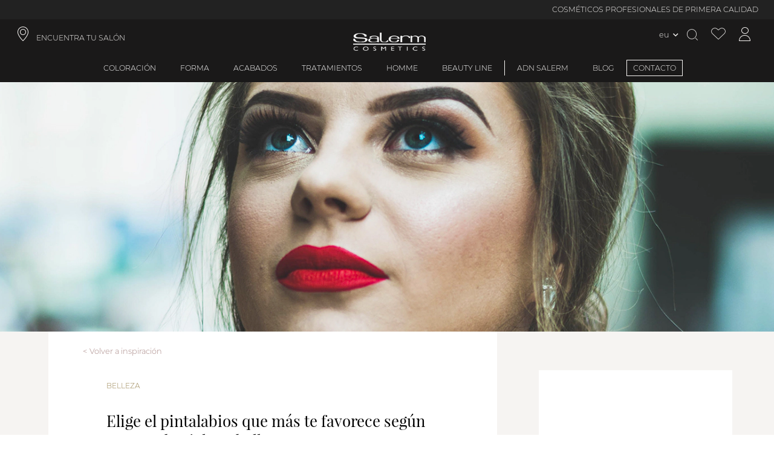

--- FILE ---
content_type: text/css; charset=UTF-8
request_url: https://d4rpq2mzvrubp.cloudfront.net/_next/static/css/f8dac3cab1e636a7.css
body_size: 1730
content:
.cms-page_cms-page__kl6p3.cms-page_blog__AoQGB{background-color:#f6f4f2}.cms-page_cms-page__kl6p3.cms-page_blog__AoQGB .cms-page_base__GdWUy .cms-page_children-categories-menu__3BZ9_{padding-top:50px}.cms-page_cms-page__kl6p3.cms-page_blog__AoQGB .cms-page_base__GdWUy .cms-page_cms-content__pySHZ{margin-bottom:80px}.cms-page_cms-page__kl6p3.cms-page_blog__AoQGB .cms-page_base__GdWUy .cms-page_cms-content__pySHZ .cms-page_banner-text__XsmgE,.cms-page_cms-page__kl6p3.cms-page_blog__AoQGB .cms-page_base__GdWUy .cms-page_cms-content__pySHZ .cms-page_banner-title__mLvR1{color:#000}@media only screen and (max-width:768px){.cms-page_cms-page__kl6p3.cms-page_blog__AoQGB{background-color:#f6f4f2}.cms-page_cms-page__kl6p3.cms-page_blog__AoQGB .cms-page_base__GdWUy .cms-page_cms-content__pySHZ{margin-bottom:20px}}.cms-page_blog-post__WHqjB main.cms-page_base__GdWUy{display:flex;flex-wrap:wrap}.cms-page_share-block__bbF3_{display:flex;color:#9a8654;margin-top:8%}.cms-page_share-block__bbF3_ .cms-page_title__kyOhE{margin-top:0;padding-top:0;margin-right:7px;margin-bottom:0}.cms-page_share-block__bbF3_ .cms-page_icons-block__jv_a0{display:flex;flex-wrap:nowrap}.cms-page_share-block__bbF3_ .cms-page_icons-block__jv_a0 .cms-page_share-icon__d0mkv p.cms-page_label__IKTI9{display:none}.cms-page_blog-post__WHqjB .cms-page_post-list__WLTS5{margin:5% auto 0;display:flex;height:100%;padding:0}.cms-page_blog-post__WHqjB .cms-page_post-list__WLTS5 .cms-page_post-box___58hT{margin-bottom:20%;max-width:100%}@media only screen and (min-width:769px){.cms-page_share-block__bbF3_{margin-left:calc(100% - 131px)}.cms-page_blog-post__WHqjB .cms-page_post-list__WLTS5{width:25%;flex-direction:column}.cms-page_blog-post__WHqjB .cms-page_post-list__WLTS5 .cms-page_post-box___58hT{width:100%}.cms-page_blog-post__WHqjB .cms-page_post-list__WLTS5 .cms-page_post-box___58hT .cms-page_post-image-wrapper__w0as_{max-height:90%}}@media only screen and (max-width:768px){.cms-page_share-block__bbF3_{margin-left:calc(100% - 180px)}.cms-page_blog-post__WHqjB .cms-page_post-list__WLTS5{width:100%;flex-direction:row}.cms-page_blog-post__WHqjB .cms-page_post-list__WLTS5 .cms-page_post-box___58hT{width:45%;margin:2.5%;flex-basis:45%}.cms-page_blog-post__WHqjB .cms-page_post-list__WLTS5 .cms-page_post-box___58hT .cms-page_post-image-wrapper__w0as_{max-height:90%}}.cms-page_cms-page__kl6p3 .cms-page_banner__IyGAQ.cms-page_bottom__EhMLJ .cms-page_banner-button__8fA3I,.cms-page_cms-page__kl6p3 .cms-page_banner__IyGAQ.cms-page_bottom__EhMLJ .cms-page_banner-text__XsmgE{margin-top:20px}.cms-page_cms-page__kl6p3.cms-page_home__cN9R8 .cms-page_base__GdWUy .cms-page_banner__IyGAQ .cms-page_banner-title__mLvR1.cms-page_capital-header__iUwlK{font-size:2rem}.cms-page_cms-page__kl6p3.cms-page_home__cN9R8 .cms-page_base__GdWUy .cms-page_banner__IyGAQ.cms-page_full__yPAUO{position:relative;z-index:0}.cms-page_cms-page__kl6p3.cms-page_home__cN9R8 .cms-page_base__GdWUy .cms-page_banner__IyGAQ.cms-page_full__yPAUO .cms-page_banner-button__8fA3I,.cms-page_cms-page__kl6p3.cms-page_home__cN9R8 .cms-page_base__GdWUy .cms-page_banner__IyGAQ.cms-page_full__yPAUO .cms-page_banner-text__XsmgE,.cms-page_cms-page__kl6p3.cms-page_home__cN9R8 .cms-page_base__GdWUy .cms-page_banner__IyGAQ.cms-page_full__yPAUO .cms-page_banner-title__mLvR1{z-index:2}.cms-page_cms-page__kl6p3.cms-page_home__cN9R8 .cms-page_base__GdWUy .cms-page_banner__IyGAQ.cms-page_full__yPAUO .cms-page_banner-image__yarr_,.cms-page_cms-page__kl6p3.cms-page_home__cN9R8 .cms-page_base__GdWUy .cms-page_product-selection-container__McLph,.cms-page_cms-page__kl6p3.cms-page_home__cN9R8 .cms-page_base__GdWUy .display-flex,.cms-page_cms-page__kl6p3.cms-page_home__cN9R8 .cms-page_base__GdWUy .display-flex .bottom{z-index:1}.cms-page_cms-page__kl6p3.cms-page_home__cN9R8 .cms-page_base__GdWUy .cms-page_cms-heading-title__9aTBL{font-size:2rem}@media only screen and (min-width:1440px){.cms-page_cms-page__kl6p3.cms-page_home__cN9R8 .cms-page_banner__IyGAQ.cms-page_full__yPAUO{min-height:67vh}}@media only screen and (max-width:768px){.cms-page_cms-page__kl6p3.cms-page_home__cN9R8 .cms-page_base__GdWUy{overflow-x:hidden}.cms-page_cms-page__kl6p3.cms-page_home__cN9R8 .cms-page_banner__IyGAQ{overflow-y:hidden}.cms-page_cms-page__kl6p3.cms-page_home__cN9R8 .cms-page_banner__IyGAQ.cms-page_full__yPAUO{margin-top:0}.cms-page_cms-page__kl6p3.cms-page_home__cN9R8 .cms-page_banner__IyGAQ.cms-page_full__yPAUO .cms-page_banner-title__mLvR1{font-size:2.2rem}.cms-page_cms-page__kl6p3.cms-page_home__cN9R8 .cms-page_banner__IyGAQ.cms-page_full__yPAUO .cms-page_banner-text__XsmgE{font-size:1rem}.cms-page_cms-page__kl6p3.cms-page_home__cN9R8 .cms-page_banner__IyGAQ.cms-page_full__yPAUO .cms-page_banner-button__8fA3I{margin:80px auto 30px}.cms-page_cms-page__kl6p3.cms-page_home__cN9R8 .cms-page_banner__IyGAQ.cms-page_full__yPAUO .cms-page_banner-image__yarr_{margin:auto}}.cms-page_cms-page__kl6p3.cms-page_adn-salerm__zukkE .cms-page_base__GdWUy{background-color:transparent}.cms-page_cms-page__kl6p3.cms-page_adn-salerm__zukkE .cms-page_base__GdWUy .cms-page_banner__IyGAQ.cms-page_right__mWsAV .cms-page_banner-button__8fA3I{width:280px;max-width:22%}.cms-page_cms-page__kl6p3.cms-page_adn-salerm__zukkE .cms-page_base__GdWUy .cms-page_banner__IyGAQ.cms-page_right__mWsAV .cms-page_banner-button__8fA3I:hover .cms-page_button-link__OdaPf{color:#222}.cms-page_cms-page__kl6p3.cms-page_adn-salerm__zukkE .cms-page_base__GdWUy .cms-page_banner__IyGAQ.cms-page_right__mWsAV .cms-page_banner-button__8fA3I .cms-page_button-link__OdaPf{color:#f6f4f2;text-decoration:none}@media only screen and (min-width:769px){.cms-page_cms-page__kl6p3.cms-page_adn-salerm__zukkE .cms-page_base__GdWUy .cms-page_space-general__nfOXz{margin-bottom:80px}.cms-page_cms-page__kl6p3.cms-page_adn-salerm__zukkE .cms-page_base__GdWUy .cms-page_banner-full-container__Zga8f{padding-bottom:10px}.cms-page_cms-page__kl6p3.cms-page_adn-salerm__zukkE .cms-page_base__GdWUy .cms-page_banner-bottom-container__Ug422{background-color:#f6f4f2}}@media only screen and (max-width:768px){.cms-page_cms-page__kl6p3.cms-page_adn-salerm__zukkE .cms-page_base__GdWUy .cms-page_banner__IyGAQ.cms-page_right__mWsAV .cms-page_banner-button__8fA3I{max-width:40%}}.cms-page_cms-page__kl6p3.cms-page_collection__K1uKU .cms-page_base__GdWUy{background-color:transparent}.cms-page_cms-page__kl6p3.cms-page_collection__K1uKU .cms-page_base__GdWUy .cms-page_banner-collections__VB0KI{background-color:#f6f4f2}@media only screen and (min-width:769px){.cms-page_cms-page__kl6p3.cms-page_collection__K1uKU .cms-page_base__GdWUy .cms-page_banner-collections__VB0KI{padding-bottom:15%}.cms-page_cms-page__kl6p3.cms-page_our-commitment__nPT6G .cms-page_banner__IyGAQ.cms-page_full__yPAUO{height:68vh}}@media only screen and (max-width:768px){.cms-page_cms-page__kl6p3.cms-page_our-commitment__nPT6G .cms-page_banner__IyGAQ.cms-page_full__yPAUO{height:72vh}}@media only screen and (min-width:769px){.cms-page_cms-page__kl6p3.cms-page_our-values__PdTcg .cms-page_static-block-text__l45wJ{margin-top:10px}.cms-page_cms-page__kl6p3.cms-page_our-values__PdTcg .cms-page_static-block-text__l45wJ p{margin-top:0}}@media only screen and (max-width:768px){.cms-page_cms-page__kl6p3.cms-page_our-values__PdTcg .cms-page_static-block-text__l45wJ{text-align:left;margin-top:0}}.cms-page_cms-page__kl6p3.cms-page_be-sc-salon__ZgjXh .cms-page_display-flex__K_peA{flex-direction:row}.cms-page_cms-page__kl6p3.cms-page_be-sc-salon__ZgjXh .cms-page_captcha-container__ZfSCF{width:100%}.cms-page_cms-page__kl6p3.cms-page_be-sc-salon__ZgjXh .cms-page_newsletter-be-salon__P2rF3{margin-bottom:15px}.cms-page_cms-page__kl6p3.cms-page_cms-magazine__S3bK7 .cms-page_banner__IyGAQ.cms-page_bottom__EhMLJ{z-index:0}.cms-page_cms-page__kl6p3.cms-page_international-travel__khshc .cms-page_customer-opinion__xOofu{margin-bottom:36px}.cms-page_cms-page__kl6p3.cms-page_international-travel__khshc .cms-page_banner__IyGAQ.cms-page_right__mWsAV .cms-page_banner-image__yarr_{width:48%}@media only screen and (max-width:768px){.cms-page_cms-page__kl6p3.cms-page_international-travel__khshc .cms-page_banner__IyGAQ.cms-page_right__mWsAV .cms-page_banner-image__yarr_{margin-top:10%;width:100%}}.cms-page_cms-page__kl6p3.cms-page_our-heredity__6rcaP .cms-page_static-block-text__l45wJ{margin-top:0;padding-bottom:26px}@media only screen and (min-width:769px){.cms-page_cms-page__kl6p3.cms-page_our-heredity__6rcaP .cms-page_static-block__rIU8o{padding-bottom:10px}.cms-page_cms-page__kl6p3.cms-page_our-heredity__6rcaP .cms-page_static-block-text__l45wJ p{margin-top:36px;max-height:55px}}.cms-page_cms-page__kl6p3.cms-page_legals__4Oo93 .cms-page_base__GdWUy{background-color:#f6f4f2}.cms-page_cms-page__kl6p3.cms-page_legals__4Oo93 .cms-page_base__GdWUy .cms-page_cms-page-title__liMj2{padding-top:70px;padding-bottom:30px}.cms-page_cms-page__kl6p3.cms-page_legals__4Oo93 .cms-page_base__GdWUy .cms-page_content-around__mw_hh .cms-page_static-block__rIU8o{width:80%}.cms-page_cms-page__kl6p3.cms-page_legals__4Oo93 .cms-page_base__GdWUy .cms-page_content-around__mw_hh .cms-page_static-block__rIU8o .cms-page_static-block-text__l45wJ h2{text-align:left;margin-top:50px;margin-bottom:30px;font-size:1rem}.cms-page_cms-page__kl6p3 .cms-page_cms-page-title__liMj2{font-family:PlayfairDisplayRegular;text-align:center;font-size:2rem;flex-basis:100%;position:relative;background-color:#f6f4f2;padding-top:2rem}.cms-page_cms-page__kl6p3 .cms-page_cms-page-title__liMj2:after{content:"";display:block;width:120px;margin:12px auto auto;border-bottom:5px solid #9a8654}.cms-page_cms-page__kl6p3 .cms-page_cms-page-title__liMj2 .cms-page_page-heading__BBfmb,.cms-page_cms-page__kl6p3 .cms-page_cms-page-title__liMj2 h1{font-size:2rem;font-weight:400;margin-bottom:0;padding-top:20px}@media only screen and (min-width:769px){.cms-page_cms-page__kl6p3.cms-page_legals__4Oo93 .cms-page_base__GdWUy .cms-page_content-around__mw_hh{padding-left:90px;padding-right:90px}}@media only screen and (max-width:768px){.cms-page_cms-page__kl6p3.cms-page_legals__4Oo93 .cms-page_base__GdWUy .cms-page_content-around__mw_hh{padding-left:30px;padding-right:30px}}.cms-page_cms-page__kl6p3 h1,.cms-page_cms-page__kl6p3 h2,.cms-page_cms-page__kl6p3 h3,.cms-page_cms-page__kl6p3 h4,.cms-page_cms-page__kl6p3 h5{font-size:inherit;font-family:inherit}.cms-page_cms-page__kl6p3 h1.cms-page_cms-heading-title__9aTBL,.cms-page_cms-page__kl6p3 h2.cms-page_cms-heading-title__9aTBL,.cms-page_cms-page__kl6p3 h3.cms-page_cms-heading-title__9aTBL,.cms-page_cms-page__kl6p3 h4.cms-page_cms-heading-title__9aTBL,.cms-page_cms-page__kl6p3 h5.cms-page_cms-heading-title__9aTBL{font-size:2rem;font-family:PlayfairDisplayRegular}.cms-page_cms-page__kl6p3 .cms-page_display-flex__K_peA h1,.cms-page_cms-page__kl6p3 .cms-page_display-flex__K_peA h2,.cms-page_cms-page__kl6p3 .cms-page_display-flex__K_peA h3,.cms-page_cms-page__kl6p3 .cms-page_display-flex__K_peA h4,.cms-page_cms-page__kl6p3 .cms-page_display-flex__K_peA h5{width:100%;text-align:center}.base_page-wrapper__IOq_P strong{font-family:MontserratMedium}.base_page-wrapper__IOq_P.base_home__jaXJQ .base_base__HBRnN .base_cms-page-title__6Ow1u{display:none}.base_page-wrapper__IOq_P .base_base__HBRnN{margin-top:124px;width:100%;background-color:#f6f4f2}.base_page-wrapper__IOq_P .base_base__HBRnN #base_newsletter-subscribe-confirmation__SuARo{top:30%}.base_page-wrapper__IOq_P .base_base__HBRnN strong{font-family:MontserratMedium}.base_page-wrapper__IOq_P .base_flash-messages-container__d0vIx{z-index:100}.base_page-wrapper__IOq_P .base_cart-notice__Cl1FV{font-size:1rem;color:#000;font-weight:inherit;text-transform:inherit;font-family:Poppins;width:90%;text-align:center;margin:15px auto auto}@media only screen and (max-width:768px){.base_page-wrapper__IOq_P .base_base__HBRnN{margin-top:88px}.base_page-wrapper__IOq_P .base_base__HBRnN #base_newsletter-subscribe-confirmation__SuARo{left:5%}}

--- FILE ---
content_type: text/css; charset=UTF-8
request_url: https://d4rpq2mzvrubp.cloudfront.net/_next/static/css/e3b44027916491ac.css
body_size: -122
content:
.header_header__H4xSA{position:fixed;top:0;left:0;width:100%;background-color:#1a1919;z-index:15}.header_header__H4xSA a{text-decoration:none}.header_menu-desktop__mXtP1{width:100%;background-color:#222}

--- FILE ---
content_type: text/css; charset=UTF-8
request_url: https://d4rpq2mzvrubp.cloudfront.net/_next/static/css/2c3cf64b29afc3a7.css
body_size: -78
content:
.basic_swiper__Qag0j .basic_swiper-nav__d__8P{position:absolute;top:50%;z-index:1;cursor:pointer}.basic_swiper__Qag0j .basic_swiper-nav-prev__IFPGG{left:5px}.basic_swiper__Qag0j .basic_swiper-nav-prev__IFPGG:before{content:"<";font-family:salerm-icons;color:inherit;font-size:inherit}.basic_swiper__Qag0j .basic_swiper-nav-next__CWGx4{right:5px}.basic_swiper__Qag0j .basic_swiper-nav-next__CWGx4:after{content:">";font-family:salerm-icons;color:inherit;font-size:inherit}

--- FILE ---
content_type: text/css; charset=UTF-8
request_url: https://d4rpq2mzvrubp.cloudfront.net/_next/static/css/68c9fb2a928b522c.css
body_size: -134
content:
.list_post-list__Chjdn{padding:5%}@media only screen and (max-width:768px){.list_post-list__Chjdn{padding-top:0}}.latest_post-list__KlH2u{padding:5%}@media only screen and (max-width:768px){.latest_post-list__KlH2u{padding-top:0}}

--- FILE ---
content_type: text/css; charset=UTF-8
request_url: https://d4rpq2mzvrubp.cloudfront.net/_next/static/css/826f8f2b4bcb40e9.css
body_size: 402
content:
.field-group_form-field-group___xI4E{display:flex;flex-direction:column;margin:2rem 0 0;position:relative}.field-group_form-field-group___xI4E .field-group_field__1jCOc{font-family:inherit;margin-top:.3rem;outline:0;z-index:1}.field-group_form-field-group___xI4E .field-group_field__1jCOc:not(.field-group_message-container__v_xxa){border-width:0 0 1px}.field-group_form-field-group___xI4E .field-group_label__BMFYe{display:block}.field-group_form-field-group___xI4E .field-group_label__BMFYe.field-group_required__KNd_M:after{content:"*"}.field-group_form-field-group___xI4E .field-group_label-placeholder__bQC41{position:absolute;visibility:hidden;cursor:inherit;bottom:10%;left:3px;z-index:0}.field-group_form-field-group___xI4E .field-group_field__1jCOc[value=""]~.field-group_label-placeholder__bQC41{visibility:visible}.field-group_form-field-group___xI4E .field-group_error__21PrX{color:red;font-size:.6rem}.field-group_form-field-group___xI4E .field-group_icon-password__QV7TJ{position:absolute;bottom:10%;right:2%;cursor:pointer;z-index:1}.field-group_form-field-group___xI4E .field-group_icon-password__QV7TJ.field-group_crossed__Sjow0:after{content:"";display:block;position:absolute;top:6px;left:-2px;border-radius:0;border:0;width:18px;height:1px;transform:rotate(45deg);background-color:#000}.field-group_form-field-group___xI4E .field-group_icon-password__QV7TJ:before{content:"P";font-family:salerm-icons;color:#000;font-size:inherit}.field-group_form-field-group___xI4E .field-group_field__1jCOc{border-bottom:1px solid #222;background-color:transparent}.field-group_form-field-group___xI4E .field-group_label__BMFYe{font-size:.9rem;margin-bottom:20px}.field-group_form-field-group___xI4E .field-group_required__KNd_M:after{color:red;margin-left:5px}.field-group_form-field-group___xI4E .field-group_error__21PrX{font-size:.8rem}@media only screen and (min-width:769px){.field-group_form-field-group___xI4E{flex-basis:45%}}@media only screen and (max-width:768px){.field-group_form-field-group___xI4E{width:100%}}

--- FILE ---
content_type: application/javascript; charset=UTF-8
request_url: https://d4rpq2mzvrubp.cloudfront.net/_next/static/chunks/pages/cms_page-8f4861f9856b1620.js
body_size: 8131
content:
(self.webpackChunk_N_E=self.webpackChunk_N_E||[]).push([[62615,13794],{27517:function(e){var n={kind:"Document",definitions:[{kind:"FragmentDefinition",name:{kind:"Name",value:"CategoryAttributes"},typeCondition:{kind:"NamedType",name:{kind:"Name",value:"CmsCategory"}},directives:[],selectionSet:{kind:"SelectionSet",selections:[{kind:"Field",name:{kind:"Name",value:"__typename"},arguments:[],directives:[]},{kind:"Field",alias:{kind:"Name",value:"treeId"},name:{kind:"Name",value:"tree_id"},arguments:[],directives:[]},{kind:"Field",alias:{kind:"Name",value:"parentTreeId"},name:{kind:"Name",value:"parent_tree_id"},arguments:[],directives:[]},{kind:"Field",alias:{kind:"Name",value:"pageId"},name:{kind:"Name",value:"page_id"},arguments:[],directives:[]},{kind:"Field",name:{kind:"Name",value:"identifier"},arguments:[],directives:[]},{kind:"Field",name:{kind:"Name",value:"title"},arguments:[],directives:[]},{kind:"Field",alias:{kind:"Name",value:"requestUrl"},name:{kind:"Name",value:"request_url"},arguments:[],directives:[]},{kind:"Field",name:{kind:"Name",value:"path"},arguments:[],directives:[]},{kind:"Field",name:{kind:"Name",value:"position"},arguments:[],directives:[]},{kind:"Field",name:{kind:"Name",value:"level"},arguments:[],directives:[]},{kind:"Field",alias:{kind:"Name",value:"childrenIds"},name:{kind:"Name",value:"children_ids"},arguments:[],directives:[]},{kind:"Field",alias:{kind:"Name",value:"childrenCount"},name:{kind:"Name",value:"children_count"},arguments:[],directives:[]},{kind:"Field",alias:{kind:"Name",value:"postListImage"},name:{kind:"Name",value:"post_list_image"},arguments:[],directives:[]},{kind:"Field",alias:{kind:"Name",value:"postShortDescription"},name:{kind:"Name",value:"post_short_description"},arguments:[],directives:[]},{kind:"Field",alias:{kind:"Name",value:"cmsQueryArgs"},name:{kind:"Name",value:"cms_query_args"},arguments:[],directives:[]}]}}],loc:{start:0,end:377}};n.loc.source={body:"fragment CategoryAttributes on CmsCategory {\n  __typename,\n  treeId:tree_id,\n  parentTreeId:parent_tree_id,\n  pageId:page_id,\n  identifier,\n  title,\n  requestUrl:request_url,\n  path,\n  position,\n  level,\n  childrenIds:children_ids,\n  childrenCount:children_count,\n  postListImage:post_list_image,\n  postShortDescription:post_short_description,\n  cmsQueryArgs:cms_query_args,\n}\n",name:"GraphQL request",locationOffset:{line:1,column:1}};function a(e,n){if("FragmentSpread"===e.kind)n.add(e.name.value);else if("VariableDefinition"===e.kind){var t=e.type;"NamedType"===t.kind&&n.add(t.name.value)}e.selectionSet&&e.selectionSet.selections.forEach((function(e){a(e,n)})),e.variableDefinitions&&e.variableDefinitions.forEach((function(e){a(e,n)})),e.definitions&&e.definitions.forEach((function(e){a(e,n)}))}var t={};function i(e,n){for(var a=0;a<e.definitions.length;a++){var t=e.definitions[a];if(t.name&&t.name.value==n)return t}}n.definitions.forEach((function(e){if(e.name){var n=new Set;a(e,n),t[e.name.value]=n}})),e.exports=n,e.exports.CategoryAttributes=function(e,n){var a={kind:e.kind,definitions:[i(e,n)]};e.hasOwnProperty("loc")&&(a.loc=e.loc);var r=t[n]||new Set,s=new Set,d=new Set;for(r.forEach((function(e){d.add(e)}));d.size>0;){var o=d;d=new Set,o.forEach((function(e){s.has(e)||(s.add(e),(t[e]||new Set).forEach((function(e){d.add(e)})))}))}return s.forEach((function(n){var t=i(e,n);t&&a.definitions.push(t)})),a}(n,"CategoryAttributes")},43385:function(e,n,a){var t={kind:"Document",definitions:[{kind:"OperationDefinition",operation:"query",name:{kind:"Name",value:"getCmsCategories"},variableDefinitions:[{kind:"VariableDefinition",variable:{kind:"Variable",name:{kind:"Name",value:"storeId"}},type:{kind:"NamedType",name:{kind:"Name",value:"Int"}},directives:[]},{kind:"VariableDefinition",variable:{kind:"Variable",name:{kind:"Name",value:"path"}},type:{kind:"NamedType",name:{kind:"Name",value:"String"}},directives:[]},{kind:"VariableDefinition",variable:{kind:"Variable",name:{kind:"Name",value:"parentTreeId"}},type:{kind:"NamedType",name:{kind:"Name",value:"Int"}},directives:[]}],directives:[],selectionSet:{kind:"SelectionSet",selections:[{kind:"Field",name:{kind:"Name",value:"getCmsCategories"},arguments:[{kind:"Argument",name:{kind:"Name",value:"storeId"},value:{kind:"Variable",name:{kind:"Name",value:"storeId"}}},{kind:"Argument",name:{kind:"Name",value:"path"},value:{kind:"Variable",name:{kind:"Name",value:"path"}}},{kind:"Argument",name:{kind:"Name",value:"parentTreeId"},value:{kind:"Variable",name:{kind:"Name",value:"parentTreeId"}}}],directives:[],selectionSet:{kind:"SelectionSet",selections:[{kind:"FragmentSpread",name:{kind:"Name",value:"CategoryAttributes"},directives:[]}]}}]}}],loc:{start:0,end:272}};t.loc.source={body:'#import "/var/www/html/themes/.generated/frontend/graphql/queries/cms/categories/data.graphql"\n\nquery getCmsCategories($storeId:Int,$path:String,$parentTreeId:Int){\n  getCmsCategories(storeId:$storeId,path:$path,parentTreeId:$parentTreeId){\n    ...CategoryAttributes\n  }\n}',name:"GraphQL request",locationOffset:{line:1,column:1}};var i={};function r(e,n){if("FragmentSpread"===e.kind)n.add(e.name.value);else if("VariableDefinition"===e.kind){var a=e.type;"NamedType"===a.kind&&n.add(a.name.value)}e.selectionSet&&e.selectionSet.selections.forEach((function(e){r(e,n)})),e.variableDefinitions&&e.variableDefinitions.forEach((function(e){r(e,n)})),e.definitions&&e.definitions.forEach((function(e){r(e,n)}))}t.definitions=t.definitions.concat(a(27517).definitions.filter((function(e){if("FragmentDefinition"!==e.kind)return!0;var n=e.name.value;return!i[n]&&(i[n]=!0,!0)})));var s={};function d(e,n){for(var a=0;a<e.definitions.length;a++){var t=e.definitions[a];if(t.name&&t.name.value==n)return t}}t.definitions.forEach((function(e){if(e.name){var n=new Set;r(e,n),s[e.name.value]=n}})),e.exports=t,e.exports.getCmsCategories=function(e,n){var a={kind:e.kind,definitions:[d(e,n)]};e.hasOwnProperty("loc")&&(a.loc=e.loc);var t=s[n]||new Set,i=new Set,r=new Set;for(t.forEach((function(e){r.add(e)}));r.size>0;){var o=r;r=new Set,o.forEach((function(e){i.has(e)||(i.add(e),(s[e]||new Set).forEach((function(e){r.add(e)})))}))}return i.forEach((function(n){var t=d(e,n);t&&a.definitions.push(t)})),a}(t,"getCmsCategories")},57189:function(e,n,a){var t={kind:"Document",definitions:[{kind:"OperationDefinition",operation:"query",name:{kind:"Name",value:"getLatestPosts"},variableDefinitions:[{kind:"VariableDefinition",variable:{kind:"Variable",name:{kind:"Name",value:"storeId"}},type:{kind:"NamedType",name:{kind:"Name",value:"Int"}},directives:[]},{kind:"VariableDefinition",variable:{kind:"Variable",name:{kind:"Name",value:"pageSize"}},type:{kind:"NamedType",name:{kind:"Name",value:"Int"}},directives:[]},{kind:"VariableDefinition",variable:{kind:"Variable",name:{kind:"Name",value:"page"}},type:{kind:"NamedType",name:{kind:"Name",value:"Int"}},directives:[]},{kind:"VariableDefinition",variable:{kind:"Variable",name:{kind:"Name",value:"pageId"}},type:{kind:"NamedType",name:{kind:"Name",value:"String"}},directives:[]},{kind:"VariableDefinition",variable:{kind:"Variable",name:{kind:"Name",value:"path"}},type:{kind:"NamedType",name:{kind:"Name",value:"String"}},directives:[]},{kind:"VariableDefinition",variable:{kind:"Variable",name:{kind:"Name",value:"parentTreeId"}},type:{kind:"NamedType",name:{kind:"Name",value:"Int"}},directives:[]}],directives:[],selectionSet:{kind:"SelectionSet",selections:[{kind:"Field",name:{kind:"Name",value:"getLatestPosts"},arguments:[{kind:"Argument",name:{kind:"Name",value:"storeId"},value:{kind:"Variable",name:{kind:"Name",value:"storeId"}}},{kind:"Argument",name:{kind:"Name",value:"pageSize"},value:{kind:"Variable",name:{kind:"Name",value:"pageSize"}}},{kind:"Argument",name:{kind:"Name",value:"page"},value:{kind:"Variable",name:{kind:"Name",value:"page"}}},{kind:"Argument",name:{kind:"Name",value:"pageId"},value:{kind:"Variable",name:{kind:"Name",value:"pageId"}}},{kind:"Argument",name:{kind:"Name",value:"path"},value:{kind:"Variable",name:{kind:"Name",value:"path"}}},{kind:"Argument",name:{kind:"Name",value:"parentTreeId"},value:{kind:"Variable",name:{kind:"Name",value:"parentTreeId"}}}],directives:[],selectionSet:{kind:"SelectionSet",selections:[{kind:"FragmentSpread",name:{kind:"Name",value:"CategoryAttributes"},directives:[]}]}}]}}],loc:{start:0,end:352}};t.loc.source={body:'#import "/var/www/html/themes/.generated/frontend/graphql/queries/cms/categories/data.graphql"\n\nquery getLatestPosts($storeId:Int,$pageSize:Int,$page:Int,$pageId:String,$path:String,$parentTreeId:Int){\n  getLatestPosts(storeId:$storeId,pageSize:$pageSize,page:$page,pageId:$pageId,path:$path,parentTreeId:$parentTreeId){\n    ...CategoryAttributes\n  }\n}',name:"GraphQL request",locationOffset:{line:1,column:1}};var i={};function r(e,n){if("FragmentSpread"===e.kind)n.add(e.name.value);else if("VariableDefinition"===e.kind){var a=e.type;"NamedType"===a.kind&&n.add(a.name.value)}e.selectionSet&&e.selectionSet.selections.forEach((function(e){r(e,n)})),e.variableDefinitions&&e.variableDefinitions.forEach((function(e){r(e,n)})),e.definitions&&e.definitions.forEach((function(e){r(e,n)}))}t.definitions=t.definitions.concat(a(27517).definitions.filter((function(e){if("FragmentDefinition"!==e.kind)return!0;var n=e.name.value;return!i[n]&&(i[n]=!0,!0)})));var s={};function d(e,n){for(var a=0;a<e.definitions.length;a++){var t=e.definitions[a];if(t.name&&t.name.value==n)return t}}t.definitions.forEach((function(e){if(e.name){var n=new Set;r(e,n),s[e.name.value]=n}})),e.exports=t,e.exports.getLatestPosts=function(e,n){var a={kind:e.kind,definitions:[d(e,n)]};e.hasOwnProperty("loc")&&(a.loc=e.loc);var t=s[n]||new Set,i=new Set,r=new Set;for(t.forEach((function(e){r.add(e)}));r.size>0;){var o=r;r=new Set,o.forEach((function(e){i.has(e)||(i.add(e),(s[e]||new Set).forEach((function(e){r.add(e)})))}))}return i.forEach((function(n){var t=d(e,n);t&&a.definitions.push(t)})),a}(t,"getLatestPosts")},32835:function(e,n,a){var t={kind:"Document",definitions:[{kind:"OperationDefinition",operation:"query",name:{kind:"Name",value:"getCmsPosts"},variableDefinitions:[{kind:"VariableDefinition",variable:{kind:"Variable",name:{kind:"Name",value:"storeId"}},type:{kind:"NamedType",name:{kind:"Name",value:"Int"}},directives:[]},{kind:"VariableDefinition",variable:{kind:"Variable",name:{kind:"Name",value:"pageSize"}},type:{kind:"NamedType",name:{kind:"Name",value:"Int"}},directives:[]},{kind:"VariableDefinition",variable:{kind:"Variable",name:{kind:"Name",value:"page"}},type:{kind:"NamedType",name:{kind:"Name",value:"Int"}},directives:[]},{kind:"VariableDefinition",variable:{kind:"Variable",name:{kind:"Name",value:"pageId"}},type:{kind:"NamedType",name:{kind:"Name",value:"String"}},directives:[]},{kind:"VariableDefinition",variable:{kind:"Variable",name:{kind:"Name",value:"path"}},type:{kind:"NamedType",name:{kind:"Name",value:"String"}},directives:[]},{kind:"VariableDefinition",variable:{kind:"Variable",name:{kind:"Name",value:"parentTreeId"}},type:{kind:"NamedType",name:{kind:"Name",value:"Int"}},directives:[]},{kind:"VariableDefinition",variable:{kind:"Variable",name:{kind:"Name",value:"treeIds"}},type:{kind:"ListType",type:{kind:"NamedType",name:{kind:"Name",value:"String"}}},directives:[]},{kind:"VariableDefinition",variable:{kind:"Variable",name:{kind:"Name",value:"cmsQueryArgs"}},type:{kind:"NamedType",name:{kind:"Name",value:"String"}},directives:[]}],directives:[],selectionSet:{kind:"SelectionSet",selections:[{kind:"Field",name:{kind:"Name",value:"getCmsPosts"},arguments:[{kind:"Argument",name:{kind:"Name",value:"storeId"},value:{kind:"Variable",name:{kind:"Name",value:"storeId"}}},{kind:"Argument",name:{kind:"Name",value:"pageSize"},value:{kind:"Variable",name:{kind:"Name",value:"pageSize"}}},{kind:"Argument",name:{kind:"Name",value:"page"},value:{kind:"Variable",name:{kind:"Name",value:"page"}}},{kind:"Argument",name:{kind:"Name",value:"pageId"},value:{kind:"Variable",name:{kind:"Name",value:"pageId"}}},{kind:"Argument",name:{kind:"Name",value:"path"},value:{kind:"Variable",name:{kind:"Name",value:"path"}}},{kind:"Argument",name:{kind:"Name",value:"parentTreeId"},value:{kind:"Variable",name:{kind:"Name",value:"parentTreeId"}}},{kind:"Argument",name:{kind:"Name",value:"treeIds"},value:{kind:"Variable",name:{kind:"Name",value:"treeIds"}}},{kind:"Argument",name:{kind:"Name",value:"cmsQueryArgs"},value:{kind:"Variable",name:{kind:"Name",value:"cmsQueryArgs"}}}],directives:[],selectionSet:{kind:"SelectionSet",selections:[{kind:"FragmentSpread",name:{kind:"Name",value:"CategoryAttributes"},directives:[]}]}}]}}],loc:{start:0,end:430}};t.loc.source={body:'#import "/var/www/html/themes/.generated/frontend/graphql/queries/cms/categories/data.graphql"\n\nquery getCmsPosts($storeId:Int,$pageSize:Int,$page:Int,$pageId:String,$path:String,$parentTreeId:Int,$treeIds:[String],$cmsQueryArgs:String){\n  getCmsPosts(storeId:$storeId,pageSize:$pageSize,page:$page,pageId:$pageId,path:$path,parentTreeId:$parentTreeId,treeIds:$treeIds,cmsQueryArgs:$cmsQueryArgs){\n    ...CategoryAttributes\n  }\n}\n',name:"GraphQL request",locationOffset:{line:1,column:1}};var i={};function r(e,n){if("FragmentSpread"===e.kind)n.add(e.name.value);else if("VariableDefinition"===e.kind){var a=e.type;"NamedType"===a.kind&&n.add(a.name.value)}e.selectionSet&&e.selectionSet.selections.forEach((function(e){r(e,n)})),e.variableDefinitions&&e.variableDefinitions.forEach((function(e){r(e,n)})),e.definitions&&e.definitions.forEach((function(e){r(e,n)}))}t.definitions=t.definitions.concat(a(27517).definitions.filter((function(e){if("FragmentDefinition"!==e.kind)return!0;var n=e.name.value;return!i[n]&&(i[n]=!0,!0)})));var s={};function d(e,n){for(var a=0;a<e.definitions.length;a++){var t=e.definitions[a];if(t.name&&t.name.value==n)return t}}t.definitions.forEach((function(e){if(e.name){var n=new Set;r(e,n),s[e.name.value]=n}})),e.exports=t,e.exports.getCmsPosts=function(e,n){var a={kind:e.kind,definitions:[d(e,n)]};e.hasOwnProperty("loc")&&(a.loc=e.loc);var t=s[n]||new Set,i=new Set,r=new Set;for(t.forEach((function(e){r.add(e)}));r.size>0;){var o=r;r=new Set,o.forEach((function(e){i.has(e)||(i.add(e),(s[e]||new Set).forEach((function(e){r.add(e)})))}))}return i.forEach((function(n){var t=d(e,n);t&&a.definitions.push(t)})),a}(t,"getCmsPosts")},85658:function(e){var n={kind:"Document",definitions:[{kind:"FragmentDefinition",name:{kind:"Name",value:"Attributes"},typeCondition:{kind:"NamedType",name:{kind:"Name",value:"CmsPageAttributes"}},directives:[],selectionSet:{kind:"SelectionSet",selections:[{kind:"Field",name:{kind:"Name",value:"__typename"},arguments:[],directives:[]},{kind:"Field",name:{kind:"Name",value:"page_layout"},arguments:[],directives:[]},{kind:"Field",name:{kind:"Name",value:"creation_time"},arguments:[],directives:[]},{kind:"Field",name:{kind:"Name",value:"update_time"},arguments:[],directives:[]},{kind:"Field",name:{kind:"Name",value:"sort_order"},arguments:[],directives:[]},{kind:"Field",name:{kind:"Name",value:"layout_update_xml"},arguments:[],directives:[]},{kind:"Field",name:{kind:"Name",value:"custom_theme"},arguments:[],directives:[]},{kind:"Field",name:{kind:"Name",value:"custom_root_template"},arguments:[],directives:[]},{kind:"Field",name:{kind:"Name",value:"custom_layout_update_xml"},arguments:[],directives:[]},{kind:"Field",name:{kind:"Name",value:"custom_theme_from"},arguments:[],directives:[]},{kind:"Field",name:{kind:"Name",value:"custom_theme_to"},arguments:[],directives:[]},{kind:"Field",name:{kind:"Name",value:"alternate_group"},arguments:[],directives:[]},{kind:"Field",name:{kind:"Name",value:"open_graph_image_url"},arguments:[],directives:[]},{kind:"Field",alias:{kind:"Name",value:"metaTitle"},name:{kind:"Name",value:"meta_title"},arguments:[],directives:[]},{kind:"Field",alias:{kind:"Name",value:"metaDescription"},name:{kind:"Name",value:"meta_description"},arguments:[],directives:[]},{kind:"Field",alias:{kind:"Name",value:"metaKeywords"},name:{kind:"Name",value:"meta_keywords"},arguments:[],directives:[]},{kind:"Field",alias:{kind:"Name",value:"headerImage"},name:{kind:"Name",value:"header_image"},arguments:[],directives:[]},{kind:"Field",alias:{kind:"Name",value:"hideFooter"},name:{kind:"Name",value:"hide_footer"},arguments:[],directives:[]},{kind:"Field",alias:{kind:"Name",value:"hideHeader"},name:{kind:"Name",value:"hide_header"},arguments:[],directives:[]}]}}],loc:{start:0,end:466}};n.loc.source={body:"fragment Attributes on CmsPageAttributes {\n  __typename,\n  page_layout,\n  creation_time,\n  update_time,\n  sort_order,\n  layout_update_xml,\n  custom_theme,\n  custom_root_template,\n  custom_layout_update_xml,\n  custom_theme_from,\n  custom_theme_to,\n  alternate_group,\n  open_graph_image_url,\n  metaTitle: meta_title,\n  metaDescription: meta_description,\n  metaKeywords: meta_keywords,\n  headerImage: header_image,\n  hideFooter: hide_footer,\n  hideHeader: hide_header\n}",name:"GraphQL request",locationOffset:{line:1,column:1}};function a(e,n){if("FragmentSpread"===e.kind)n.add(e.name.value);else if("VariableDefinition"===e.kind){var t=e.type;"NamedType"===t.kind&&n.add(t.name.value)}e.selectionSet&&e.selectionSet.selections.forEach((function(e){a(e,n)})),e.variableDefinitions&&e.variableDefinitions.forEach((function(e){a(e,n)})),e.definitions&&e.definitions.forEach((function(e){a(e,n)}))}var t={};function i(e,n){for(var a=0;a<e.definitions.length;a++){var t=e.definitions[a];if(t.name&&t.name.value==n)return t}}n.definitions.forEach((function(e){if(e.name){var n=new Set;a(e,n),t[e.name.value]=n}})),e.exports=n,e.exports.Attributes=function(e,n){var a={kind:e.kind,definitions:[i(e,n)]};e.hasOwnProperty("loc")&&(a.loc=e.loc);var r=t[n]||new Set,s=new Set,d=new Set;for(r.forEach((function(e){d.add(e)}));d.size>0;){var o=d;d=new Set,o.forEach((function(e){s.has(e)||(s.add(e),(t[e]||new Set).forEach((function(e){d.add(e)})))}))}return s.forEach((function(n){var t=i(e,n);t&&a.definitions.push(t)})),a}(n,"Attributes")},83246:function(e,n,a){var t={kind:"Document",definitions:[{kind:"OperationDefinition",operation:"query",name:{kind:"Name",value:"getCmsPage"},variableDefinitions:[{kind:"VariableDefinition",variable:{kind:"Variable",name:{kind:"Name",value:"id"}},type:{kind:"NonNullType",type:{kind:"NamedType",name:{kind:"Name",value:"Int"}}},directives:[]},{kind:"VariableDefinition",variable:{kind:"Variable",name:{kind:"Name",value:"storeId"}},type:{kind:"NamedType",name:{kind:"Name",value:"Int"}},directives:[]},{kind:"VariableDefinition",variable:{kind:"Variable",name:{kind:"Name",value:"storeCode"}},type:{kind:"NamedType",name:{kind:"Name",value:"String"}},directives:[]}],directives:[],selectionSet:{kind:"SelectionSet",selections:[{kind:"Field",name:{kind:"Name",value:"getCmsPage"},arguments:[{kind:"Argument",name:{kind:"Name",value:"id"},value:{kind:"Variable",name:{kind:"Name",value:"id"}}},{kind:"Argument",name:{kind:"Name",value:"storeId"},value:{kind:"Variable",name:{kind:"Name",value:"storeId"}}},{kind:"Argument",name:{kind:"Name",value:"storeCode"},value:{kind:"Variable",name:{kind:"Name",value:"storeCode"}}}],directives:[],selectionSet:{kind:"SelectionSet",selections:[{kind:"Field",alias:{kind:"Name",value:"pageId"},name:{kind:"Name",value:"page_id"},arguments:[],directives:[]},{kind:"Field",alias:{kind:"Name",value:"treeId"},name:{kind:"Name",value:"tree_id"},arguments:[],directives:[]},{kind:"Field",name:{kind:"Name",value:"title"},arguments:[],directives:[]},{kind:"Field",name:{kind:"Name",value:"identifier"},arguments:[],directives:[]},{kind:"Field",alias:{kind:"Name",value:"contentHeading"},name:{kind:"Name",value:"content_heading"},arguments:[],directives:[]},{kind:"Field",name:{kind:"Name",value:"content"},arguments:[],directives:[]},{kind:"Field",name:{kind:"Name",value:"is_active"},arguments:[],directives:[]},{kind:"Field",alias:{kind:"Name",value:"className"},name:{kind:"Name",value:"classname"},arguments:[],directives:[]},{kind:"Field",alias:{kind:"Name",value:"cmsQueryMethod"},name:{kind:"Name",value:"cms_query_method"},arguments:[],directives:[]},{kind:"Field",alias:{kind:"Name",value:"cmsQueryArgs"},name:{kind:"Name",value:"cms_query_args"},arguments:[],directives:[]},{kind:"Field",alias:{kind:"Name",value:"cmsRobots"},name:{kind:"Name",value:"cms_robots"},arguments:[],directives:[]},{kind:"Field",name:{kind:"Name",value:"attributes"},arguments:[],directives:[],selectionSet:{kind:"SelectionSet",selections:[{kind:"FragmentSpread",name:{kind:"Name",value:"Attributes"},directives:[]}]}},{kind:"Field",name:{kind:"Name",value:"urls"},arguments:[],directives:[],selectionSet:{kind:"SelectionSet",selections:[{kind:"FragmentSpread",name:{kind:"Name",value:"Urls"},directives:[]}]}},{kind:"Field",alias:{kind:"Name",value:"cmsEqualPages"},name:{kind:"Name",value:"cms_equal_pages"},arguments:[],directives:[],selectionSet:{kind:"SelectionSet",selections:[{kind:"Field",alias:{kind:"Name",value:"storeId"},name:{kind:"Name",value:"store_id"},arguments:[],directives:[]},{kind:"Field",alias:{kind:"Name",value:"requestPath"},name:{kind:"Name",value:"identifier"},arguments:[],directives:[]}]}}]}}]}}],loc:{start:0,end:742}};t.loc.source={body:'#import "/var/www/html/themes/.generated/frontend/graphql/queries/cms/page/attributes.graphql"\n#import "@frontend/graphql/general/fragments/url-rewrites.graphql"\n\nquery getCmsPage (\n  $id:Int!,\n  $storeId:Int,\n  $storeCode:String,\n){\n  getCmsPage (\n    id:$id,\n    storeId:$storeId,\n    storeCode:$storeCode,\n  ){\n    pageId: page_id,\n    treeId: tree_id,\n    title\n    identifier\n    contentHeading: content_heading\n    content\n    is_active\n    className:classname\n    cmsQueryMethod: cms_query_method\n    cmsQueryArgs:   cms_query_args\n    cmsRobots:  cms_robots\n    attributes {\n      ...Attributes\n    }\n    urls {\n      ...Urls\n    }\n    cmsEqualPages: cms_equal_pages {\n      storeId: store_id\n      requestPath: identifier\n    }\n  }\n}',name:"GraphQL request",locationOffset:{line:1,column:1}};var i={};function r(e){return e.filter((function(e){if("FragmentDefinition"!==e.kind)return!0;var n=e.name.value;return!i[n]&&(i[n]=!0,!0)}))}function s(e,n){if("FragmentSpread"===e.kind)n.add(e.name.value);else if("VariableDefinition"===e.kind){var a=e.type;"NamedType"===a.kind&&n.add(a.name.value)}e.selectionSet&&e.selectionSet.selections.forEach((function(e){s(e,n)})),e.variableDefinitions&&e.variableDefinitions.forEach((function(e){s(e,n)})),e.definitions&&e.definitions.forEach((function(e){s(e,n)}))}t.definitions=t.definitions.concat(r(a(85658).definitions)),t.definitions=t.definitions.concat(r(a(90760).definitions));var d={};function o(e,n){for(var a=0;a<e.definitions.length;a++){var t=e.definitions[a];if(t.name&&t.name.value==n)return t}}t.definitions.forEach((function(e){if(e.name){var n=new Set;s(e,n),d[e.name.value]=n}})),e.exports=t,e.exports.getCmsPage=function(e,n){var a={kind:e.kind,definitions:[o(e,n)]};e.hasOwnProperty("loc")&&(a.loc=e.loc);var t=d[n]||new Set,i=new Set,r=new Set;for(t.forEach((function(e){r.add(e)}));r.size>0;){var s=r;r=new Set,s.forEach((function(e){i.has(e)||(i.add(e),(d[e]||new Set).forEach((function(e){r.add(e)})))}))}return i.forEach((function(n){var t=o(e,n);t&&a.definitions.push(t)})),a}(t,"getCmsPage")},90760:function(e){var n={kind:"Document",definitions:[{kind:"FragmentDefinition",name:{kind:"Name",value:"Urls"},typeCondition:{kind:"NamedType",name:{kind:"Name",value:"UrlRewrites"}},directives:[],selectionSet:{kind:"SelectionSet",selections:[{kind:"Field",name:{kind:"Name",value:"__typename"},arguments:[],directives:[]},{kind:"Field",alias:{kind:"Name",value:"urlRewriteId"},name:{kind:"Name",value:"url_rewrite_id"},arguments:[],directives:[]},{kind:"Field",alias:{kind:"Name",value:"entityType"},name:{kind:"Name",value:"entity_type"},arguments:[],directives:[]},{kind:"Field",alias:{kind:"Name",value:"entityId"},name:{kind:"Name",value:"entity_id"},arguments:[],directives:[]},{kind:"Field",alias:{kind:"Name",value:"requestPath"},name:{kind:"Name",value:"request_path"},arguments:[],directives:[]},{kind:"Field",alias:{kind:"Name",value:"targetPath"},name:{kind:"Name",value:"target_path"},arguments:[],directives:[]},{kind:"Field",alias:{kind:"Name",value:"redirectType"},name:{kind:"Name",value:"redirect_type"},arguments:[],directives:[]},{kind:"Field",alias:{kind:"Name",value:"storeId"},name:{kind:"Name",value:"store_id"},arguments:[],directives:[]}]}}],loc:{start:0,end:236}};n.loc.source={body:"fragment Urls on UrlRewrites{\n  __typename\n  urlRewriteId: url_rewrite_id,  \n  entityType: entity_type ,\n  entityId: entity_id,\n  requestPath: request_path,\n  targetPath: target_path,\n  redirectType: redirect_type,\n  storeId: store_id\n}",name:"GraphQL request",locationOffset:{line:1,column:1}};function a(e,n){if("FragmentSpread"===e.kind)n.add(e.name.value);else if("VariableDefinition"===e.kind){var t=e.type;"NamedType"===t.kind&&n.add(t.name.value)}e.selectionSet&&e.selectionSet.selections.forEach((function(e){a(e,n)})),e.variableDefinitions&&e.variableDefinitions.forEach((function(e){a(e,n)})),e.definitions&&e.definitions.forEach((function(e){a(e,n)}))}var t={};function i(e,n){for(var a=0;a<e.definitions.length;a++){var t=e.definitions[a];if(t.name&&t.name.value==n)return t}}n.definitions.forEach((function(e){if(e.name){var n=new Set;a(e,n),t[e.name.value]=n}})),e.exports=n,e.exports.Urls=function(e,n){var a={kind:e.kind,definitions:[i(e,n)]};e.hasOwnProperty("loc")&&(a.loc=e.loc);var r=t[n]||new Set,s=new Set,d=new Set;for(r.forEach((function(e){d.add(e)}));d.size>0;){var o=d;d=new Set,o.forEach((function(e){s.has(e)||(s.add(e),(t[e]||new Set).forEach((function(e){d.add(e)})))}))}return s.forEach((function(n){var t=i(e,n);t&&a.definitions.push(t)})),a}(n,"Urls")},95919:function(e,n,a){var t=a(80022);e.exports=function(e){return t(e)&&e!=+e}},80022:function(e,n,a){var t=a(94318),i=a(3387);e.exports=function(e){return"number"==typeof e||i(e)&&"[object Number]"==t(e)}},88708:function(e,n,a){var t=a(4293),i=a(25225);e.exports=function(e,n,a){return e&&e.length?(n=a||void 0===n?1:i(n),t(e,0,n<0?0:n)):[]}},86205:function(e,n,a){var t=a(91096),i=a(94569),r=a(99747),s=i((function(e,n){return r(e)?t(e,n):[]}));e.exports=s},74910:function(e,n,a){(window.__NEXT_P=window.__NEXT_P||[]).push(["/cms_page",function(){return a(48181)}])},78387:function(e,n,a){"use strict";n.Z={enableSiblingsMenu:!1,showParentMenuOnEmptyChilds:!0,showViewAllMenuItem:!0}},13794:function(e,n,a){"use strict";a.r(n),a.d(n,{Base:function(){return M},default:function(){return R}});var t=a(84872),i=a(83687),r=a(23745),s=a(38344),d=a(39978),o=a(90452),l=a(97939),c=a(70111),u=a(8129),m=a(74512),p=a(91956),v=a(3445),f=a(86786),g=a(60216),k=a.n(g),h=a(82070),b=a.n(h),_=a(33795),y=a.n(_),N=a(86834),I=a.n(N),S=a(56698),w=a.n(S),P={preload:[]},T=a(38795),F=a.n(T),C=b()((function(){return a.e(46582).then(a.t.bind(a,46582,23))}),{loadableGenerated:{webpack:function(){return[46582]}}}),Z=b()((function(){return a.e(80739).then(a.bind(a,80739))}),{loadableGenerated:{webpack:function(){return[80739]}}}),E=b()((function(){return a.e(37470).then(a.bind(a,37470))}),{loadableGenerated:{webpack:function(){return[37470]}}}),D=b()((function(){return a.e(98541).then(a.bind(a,98541))}),{loadableGenerated:{webpack:function(){return[98541]}}}),V=b()((function(){return a.e(11996).then(a.bind(a,11996))}),{loadableGenerated:{webpack:function(){return[11996]}}}),x=b()((function(){return a.e(20312).then(a.bind(a,20312))}),{loadableGenerated:{webpack:function(){return[20312]}}}),q=b()((function(){return Promise.all([a.e(13741),a.e(14175)]).then(a.bind(a,14175))}),{loadableGenerated:{webpack:function(){return[14175]}}}),A=b()((function(){return a.e(69344).then(a.bind(a,69344))}),{loadableGenerated:{webpack:function(){return[69344]}}}),$=w()().publicRuntimeConfig.assetPrefix,j=function(e){(0,o.Z)(a,e);var n=(0,u.Z)(a);function a(){var e;return(0,t.Z)(this,a),e=n.apply(this,arguments),(0,r.Z)((0,p.Z)(e),"getLinks",(function(){return P.preload.map((function(e){return{href:e=$?$+e:e,as:"font",crossOrigin:""}}))})),e}return(0,i.Z)(a,[{key:"render",value:function(){var e=this.props,n=e.className,a=void 0===n?"":n,t=e.children,i=e.haveProductToCompare,r=e.hideHeader,s=e.hideFooter;return(0,m.jsxs)("div",{ref:this.ref,className:this.css("page-wrapper ".concat(a," ").concat(i?"compare":"")),children:[(0,m.jsx)(C,{children:this.getLinks().map((function(e){return(0,m.jsx)(V,(0,l.Z)({},e))}))}),!r&&(0,m.jsx)(Z,{}),(0,m.jsx)(q,{}),(0,m.jsx)(x,{}),(0,m.jsx)(D,{className:this.css("base"),styles:this.styles,children:t}),!s&&(0,m.jsx)(E,{}),i&&(0,m.jsx)(A,{})]})}}],[{key:"mapStateToProps",value:function(e,n){var a=e.product,t=e.currentPage;if("category"!==t.type)return{};var i=y()(t,"data.id");return{haveProductToCompare:!I()(y()(a,"compare.byId.".concat(i),[]))}}}]),a}(v.Z);(0,r.Z)(j,"propTypes",{className:k().string,children:k().node.isRequired,hideHeader:k().Boolean,hideFooter:k().Boolean}),(0,r.Z)(j,"defaultProps",(0,c.Z)((0,l.Z)({},v.Z.defaultProps),{styles:j.getStyles(F()),hideHeader:!1,hideFooter:!1}));(0,f.$j)(j.mapStateToProps)(j);var G=a(58819),O=b()((function(){return Promise.all([a.e(13741),a.e(14175)]).then(a.bind(a,14175))}),{loadableGenerated:{webpack:function(){return[14175]}}}),L=b()((function(){return a.e(98541).then(a.bind(a,98541))}),{loadableGenerated:{webpack:function(){return[98541]}}}),z=b()((function(){return a.e(80739).then(a.bind(a,80739))}),{loadableGenerated:{webpack:function(){return[80739]}}}),Q=b()((function(){return a.e(37470).then(a.bind(a,37470))}),{loadableGenerated:{webpack:function(){return[37470]}}}),H=b()((function(){return a.e(20312).then(a.bind(a,20312))}),{loadableGenerated:{webpack:function(){return[20312]}}}),B=b()((function(){return a.e(46429).then(a.bind(a,46429))}),{loadableGenerated:{webpack:function(){return[46429]}}}),M=function(e){(0,o.Z)(a,e);var n=(0,u.Z)(a);function a(){return(0,t.Z)(this,a),n.apply(this,arguments)}return(0,i.Z)(a,[{key:"render",value:function(){var e=this.props,n=e.className,a=e.children,t=e.showStoreSelectorHeader;return(0,m.jsxs)("div",{className:this.css("page-wrapper ".concat(n)),children:[(0,m.jsx)(z,{}),(0,m.jsx)(O,{}),(0,m.jsx)(H,{}),(0,m.jsxs)(L,{className:this.css("base ".concat(t?"header-selector-active":"")),styles:this.styles,children:[a,(0,m.jsx)(B,{})]}),(0,m.jsx)(Q,{})]})}}],[{key:"mapStateToProps",value:function(e,n){var t=G.Z.storeSelectorHeaderId,i=e.component.byId;return(0,c.Z)((0,l.Z)({},(0,s.Z)((0,d.Z)(a),"mapStateToProps",this).call(this,e,n)),{showStoreSelectorHeader:y()(i,"".concat(t,".showHeader"))})}}]),a}(j);(0,r.Z)(M,"propTypes",(0,c.Z)((0,l.Z)({},j.propTypes),{children:k().node,className:k().string}));var R=(0,f.$j)(M.mapStateToProps,{})(M)},48181:function(e,n,a){"use strict";a.r(n),a.d(n,{CmsPage:function(){return Te},default:function(){return Fe}});var t=a(91956),i=a(84872),r=a(83687),s=a(23745),d=a(90452),o=a(97939),l=a(8129),c=a(74512),u=a(44229),m=a(38344),p=a(39978),v=a(70111),f=a(92712),g=a(30578),k=a(83246),h=a.n(k),b=function(e){return{type:"SET_CMS_PAGE",cmsPage:e}},_=a(12446),y=function(e,n){return function(){var a=(0,u.Z)((function(a){var t,i,r;return(0,f.__generator)(this,(function(s){switch(s.label){case 0:return[4,e.client.query({query:h(),variables:n,fetchPolicy:(0,_.Z)()?"no-cache":"cache-first"})];case 1:return t=s.sent(),i=t.data,r=i.getCmsPage,[4,a(b(r))];case 2:return s.sent(),[2,r]}}))}));return function(e){return a.apply(this,arguments)}}()},N=a(86786),I=a(82070),S=a.n(I),w=a(53832),P=a(43385),T=a.n(P),F=a(33795),C=a.n(F),Z=a(57189),E=a.n(Z),D=function(e,n){return function(){var a=(0,u.Z)((function(a){var t,i,r;return(0,f.__generator)(this,(function(s){switch(s.label){case 0:return[4,e.client.query({query:E(),variables:n})];case 1:return t=s.sent(),i=t.data,r=i.getLatestPosts,[4,a((d={cmsPosts:r,storeId:C()(n,"storeId")},{type:"SET_LATEST_POSTS",cmsPosts:d.cmsPosts,storeId:d.storeId}))];case 2:return s.sent(),[2,r]}var d}))}));return function(e){return a.apply(this,arguments)}}()},V=a(32835),x=a.n(V),q=function(e,n){return function(){var a=(0,u.Z)((function(a){var t,i,r;return(0,f.__generator)(this,(function(s){switch(s.label){case 0:return[4,e.client.query({query:x(),variables:n})];case 1:return t=s.sent(),i=t.data,r=i.getCmsPosts,[4,a((d={cmsPosts:r,storeId:C()(n,"storeId"),page:C()(n,"page"),categoryId:C()(n,"parentTreeId",C()(n,"path",!1))},{type:"SET_CMS_POSTS",cmsPosts:d.cmsPosts,storeId:d.storeId,page:d.page,categoryId:d.categoryId}))];case 2:return s.sent(),[2,r]}var d}))}));return function(e){return a.apply(this,arguments)}}()},A=a(89793),$=a.n(A),j=a(66901),G=a.n(j),O=a(56786),L=a.n(O),z=a(28611),Q=a.n(z),H=a(43338),B=a.n(H),M=(a(37213),a(88708)),R=a.n(M),U=a(86205),K=a.n(U),X=a(67905),J=a.n(X),W=a(41119),Y=a.n(W),ee=a(95919),ne=a.n(ee),ae=a(78387),te=a(60175),ie=a(11385),re=a(29523),se=a.n(re),de=a(75968),oe=a(61868),le=a.n(oe),ce={getCmsBlocksByIds:function(e,n){var a=n.blockIds,t=n.storeId,i=e.client;return function(){var e=(0,u.Z)((function(e){var n,r;return(0,f.__generator)(this,(function(s){switch(s.label){case 0:return[4,i.query({query:se(),variables:{ids:a,storeId:t},fetchPolicy:(0,_.Z)()?"no-cache":"cache-first"})];case 1:return n=s.sent().data,r=C()(n,"getCmsBlocksByIds",[]),le()(r)&&e((0,de.a)(r)),[2,r]}}))}));return function(n){return e.apply(this,arguments)}}()}},ue=a(32735),me=a(63390),pe=a.n(me),ve=S()((function(){return Promise.all([a.e(43875),a.e(45274),a.e(32714),a.e(1379)]).then(a.bind(a,38534))}),{loadableGenerated:{webpack:function(){return[38534]}}}),fe=S()((function(){return Promise.resolve().then(a.bind(a,13794))}),{loadableGenerated:{webpack:function(){return[13794]}}}),ge=S()((function(){return a.e(58997).then(a.bind(a,58997))}),{loadableGenerated:{webpack:function(){return[58997]}}}),ke=S()((function(){return a.e(23131).then(a.bind(a,23131))}),{loadableGenerated:{webpack:function(){return[23131]}}}),he=S()((function(){return a.e(11114).then(a.bind(a,11114))}),{loadableGenerated:{webpack:function(){return[11114]}}}),be=S()((function(){return a.e(30784).then(a.bind(a,30784))}),{loadableGenerated:{webpack:function(){return[30784]}}}),_e=function(e){(0,d.Z)(a,e);var n=(0,l.Z)(a);function a(){return(0,i.Z)(this,a),n.apply(this,arguments)}return(0,r.Z)(a,[{key:"renderCmsPage",value:function(){var e=this.props.cmsPage;return(0,c.jsxs)(ue.Fragment,{children:[!!e.contentHeading&&(0,c.jsx)("h1",{className:this.css("cms-page-title"),children:e.contentHeading}),ae.Z.enableSiblingsMenu&&(0,c.jsx)(ge,{treeId:C()(e,"treeId"),type:"siblings"}),(0,c.jsx)(ve,{html:e.content})]})}},{key:"render",value:function(){var e=this.props,n=e.id,a=e.cmsPage,t=e.hideHeader,i=e.hideFooter;if(!n||!a)return(0,c.jsx)(be,{});var r=C()(a,"treeId");return(0,c.jsx)(fe,{className:this.css("cms-page ".concat(a.className)),hideFooter:i,hideHeader:t,styles:pe(),children:C()(te.Z,"enableBlog")&&r?C()(a,"isCategory")?(0,c.jsx)(he,{treeId:r}):(0,c.jsx)(ke,{treeId:r}):this.renderCmsPage()},n)}}],[{key:"mapStateToProps",value:function(e,n){var a=e.storeConfig,t=e.cms.pages,i=C()(t,"byId.".concat(n.id),{});return{storeConfig:a,cmsPage:i,hideHeader:C()(i,"attributes.hideHeader"),hideFooter:C()(i,"attributes.hideFooter")}}},{key:"mapDispatchToProps",value:function(){return{getCmsPage:y,setCurrentPage:w.D4}}},{key:"getInitialProps",value:function(e){var n=this,t=this;return(0,u.Z)((function(){var i,r,s,d,l,c,u,g,k,h;return(0,f.__generator)(this,(function(f){switch(f.label){case 0:return[4,(0,m.Z)((0,p.Z)(a),"getInitialProps",n).call(t,e)];case 1:return i=f.sent(),r=e.store,s=e.req,d=e.query.id,l=r.getState(),c=l.storeConfig,u=c.storeId,g=c.storeCode,k=C()(s,"query.p")||C()(e,"query.p",1),!C()(e,"req.storeId")&&!u||ne()(parseInt(d))?[2,t.notFoundPage(e)]:[4,r.dispatch(y(e,{id:parseInt(d),storeId:u,storeCode:g}))];case 2:return(h=f.sent())?[4,t.cmsDispatches(e,h)]:[2,t.notFoundPage(e)];case 3:return f.sent(),[4,t.blogDispatches(e,u,d,k,h)];case 4:return f.sent(),[2,(0,v.Z)((0,o.Z)({},i),{page:k,id:d})]}}))}))()}},{key:"blogDispatches",value:function(e,n,a,t,i){return(0,u.Z)((function(){var i,r,s,d,l,c,m,p,v,g,k,h,b;return(0,f.__generator)(this,(function(_){switch(_.label){case 0:return C()(te.Z,"enableBlog")?[4,(i=e.store).dispatch((y=e,N={storeId:n,parentTreeId:C()(te.Z,"blogRootCategory.byStore.".concat(n))},function(){var e=(0,u.Z)((function(e){var n,a,t;return(0,f.__generator)(this,(function(i){switch(i.label){case 0:return[4,y.client.query({query:T(),variables:N})];case 1:return n=i.sent(),a=n.data,t=a.getCmsCategories,[4,e((r={cmsCategories:t,storeId:C()(N,"storeId")},{type:"SET_CMS_CATEGORIES",cmsCategories:r.cmsCategories,storeId:r.storeId}))];case 2:return i.sent(),[2,t]}var r}))}));return function(n){return e.apply(this,arguments)}}()))]:[2,null];case 1:return r=_.sent(),s=L()(r,(function(e){return C()(e,"pageId")==a})),[4,i.dispatch(q(e,{storeId:n,pageId:a}))];case 2:return d=_.sent(),C()(d,"length")?(l=i.getState(),c=l.cms.posts,m=C()(c,"sortedTreeIds",[]),p=Y()(C()(d,"0.treeId")),v=[],C()(te.Z,"loadNeighborPosts")&&(g=Q()(m,{treeId:p}),k=[C()(m,g-1),C()(m,g+1)],v=J()(v,B()(k))),C()(te.Z,"enableLatestPosts")&&(h=R()(K()(m,p),C()(te.Z,"numLatestPosts")),v=J()(v,h)),C()(v,"length")>0?[4,i.dispatch(q(e,{storeId:n,treeIds:v}))]:[3,4]):[3,4];case 3:_.sent(),_.label=4;case 4:return s&&C()(s,"childrenIds.length")?[4,i.dispatch(q(e,{storeId:n,path:C()(s,"path",null),pageSize:C()(te.Z,"pageSize"),page:t?parseInt(t):C()(te.Z,"defaultPage")}))]:[3,6];case 5:return _.sent(),[3,8];case 6:return C()(ie.Z,"showLatestPostsOnPostView")?(b=G()(C()(d,"0.path"),C()(te.Z,"blogRootCategory.byStore.".concat(n)))?{parentTreeId:C()(d,"0.parentTreeId")}:{path:""},[4,i.dispatch(D(e,(0,o.Z)({storeId:n,pageSize:C()(ie.Z,"maxLatestPosts")},b)))]):[3,8];case 7:_.sent(),_.label=8;case 8:return[2]}var y,N}))}))()}},{key:"notFoundPage",value:function(e){var n=this,t=this;return(0,u.Z)((function(){return(0,f.__generator)(this,(function(i){switch(i.label){case 0:return(0,m.Z)((0,p.Z)(a),"notFoundPage",n).call(t,e),[4,(0,m.Z)((0,p.Z)(a),"getInitialProps",n).call(t,e)];case 1:return[2,i.sent()]}}))}))()}},{key:"cmsDispatches",value:function(e,n){var a=this;return(0,u.Z)((function(){var t;return(0,f.__generator)(this,(function(i){switch(i.label){case 0:return t=e.query.id,[4,a.triggerCsmAdminQueries(e,n)];case 1:return i.sent(),[4,a.setCurrentPage(e,{id:t,name:C()(n,"title")})];case 2:return i.sent(),[2]}}))}))()}},{key:"triggerCsmAdminQueries",value:function(e,n){return(0,u.Z)((function(){var a,t,i;return(0,f.__generator)(this,(function(r){switch(r.label){case 0:return a=e.store,t=C()(ce,C()(n,"cmsQueryMethod")),i=C()(n,"cmsQueryArgs","{}"),t&&i?[4,a.dispatch(t(e,JSON.parse(i)))]:[3,2];case 1:r.sent(),r.label=2;case 2:return[2]}}))}))()}}]),a}(g.Z);(0,s.Z)(_e,"defaultProps",(0,v.Z)((0,o.Z)({},g.Z.defaultProps),{styles:_e.getStyles(pe())})),(0,s.Z)(_e,"pageType","cms"),(0,s.Z)(_e,"blocks",["common","cms"]),(0,s.Z)(_e,"reduxAdditionalOptions",{areStatesEqual:function(e,n){return $()(n.storeConfig,e.storeConfig)&&$()(n.cms.pages,e.cms.pages)&&$()(n.cms.categories,e.cms.categories)}});(0,N.$j)(_e.mapStateToProps,_e.mapDispatchToProps,null,_e.reduxAdditionalOptions)(_e),a(98461),a(13794);var ye=S()((function(){return Promise.all([a.e(43875),a.e(45274),a.e(32714),a.e(1379)]).then(a.bind(a,38534))}),{loadableGenerated:{webpack:function(){return[38534]}}}),Ne=S()((function(){return Promise.resolve().then(a.bind(a,13794))}),{loadableGenerated:{webpack:function(){return[13794]}}}),Ie=S()((function(){return a.e(58997).then(a.bind(a,58997))}),{loadableGenerated:{webpack:function(){return[58997]}}}),Se=S()((function(){return a.e(30784).then(a.bind(a,30784))}),{loadableGenerated:{webpack:function(){return[30784]}}}),we=S()((function(){return a.e(23131).then(a.bind(a,23131))}),{loadableGenerated:{webpack:function(){return[23131]}}}),Pe=S()((function(){return a.e(11114).then(a.bind(a,11114))}),{loadableGenerated:{webpack:function(){return[11114]}}}),Te=function(e){(0,d.Z)(a,e);var n=(0,l.Z)(a);function a(){var e;return(0,i.Z)(this,a),e=n.apply(this,arguments),(0,s.Z)((0,t.Z)(e),"isBlogContent",(function(){var n=e.props,a=n.post,t=n.cmsPage,i=n.storeId,r=n.category,s=C()(te.Z,"blogRootCategory.byStore.".concat(i));return!(C()(t,"treeId")!==s&&!G()(C()(a,"path"),s)&&!C()(r,"treeId"))||(C()(t,"identifier"),!1)})),e}return(0,r.Z)(a,[{key:"render",value:function(){var e=this.props,n=e.id,a=e.cmsPage,t=(e.category,e.styles,e.page);if(!n||!a)return(0,c.jsx)(Se,{});var i=C()(a,"treeId"),r=C()(a,"isCategory",!1),s=this.isBlogContent();return(0,c.jsx)(Ne,{className:this.css("cms-page ".concat(C()(a,"identifier")," ").concat(s&&r?"blog":""," ").concat(s&&!r?"blog-post":"")),styles:this.styles,children:te.Z.enableBlog&&s?r?(0,c.jsx)(Pe,{page:t,treeId:i}):(0,c.jsx)(we,{treeId:i}):(0,c.jsxs)(c.Fragment,{children:[!!a.contentHeading&&(0,c.jsx)("div",{className:this.css("cms-page-title"),children:(0,c.jsx)("h1",{className:this.css("page-heading"),children:a.contentHeading})}),ae.Z.enableSiblingsMenu&&(0,c.jsx)(Ie,{pageId:C()(a,"pageId"),treeId:C()(a,"treeId"),type:"siblings"}),(0,c.jsx)(ye,{html:a.content})]})},n)}}],[{key:"mapStateToProps",value:function(e,n){var a=e.storeConfig,t=e.cms,i=t.pages,r=t.categories,s=t.posts.byTreeId,d=e.isMobile,o=C()(i,"byId.".concat(n.id),{}),l=C()(s,"".concat(o.treeId));return{cmsPage:o,storeId:C()(a,"storeId"),category:C()(r,"byTreeId.".concat(C()(o,"treeId")),{}),post:l,page:C()(n,"page"),isMobile:d}}}]),a}(_e);(0,s.Z)(Te,"blocks",["common","cms"]),(0,s.Z)(Te,"defaultProps",(0,o.Z)({},_e.defaultProps));var Fe=(0,N.$j)(Te.mapStateToProps,Te.mapDispatchToProps())(Te)},11385:function(e,n,a){"use strict";a.d(n,{Z:function(){return r}});var t=a(97939),i={postPerPage:10,scrollThresholdDesktop:300,scrollThresholdMobile:500,defaultRecentPostNumber:2,type:{blogPost:{recentPostNumber:2}},defaultPostType:"blogPost",defaultColumns:"6",defaultColumnsMobile:"12",maxLatestPosts:3,showLatestPostsOnPostView:!0},r=(0,a(70111).Z)((0,t.Z)({},i),{type:{blogPost:{recentPostNumber:2},home:{recentPostNumber:3}},defaultColumns:4,defaultColumnsMobile:12})},38795:function(e){e.exports={"page-wrapper":"base_page-wrapper__IOq_P",home:"base_home__jaXJQ",base:"base_base__HBRnN","cms-page-title":"base_cms-page-title__6Ow1u","newsletter-subscribe-confirmation":"base_newsletter-subscribe-confirmation__SuARo","flash-messages-container":"base_flash-messages-container__d0vIx","cart-notice":"base_cart-notice__Cl1FV"}},63390:function(e){e.exports={"cms-page":"cms-page_cms-page__kl6p3",banner:"cms-page_banner__IyGAQ",bottom:"cms-page_bottom__EhMLJ","banner-button":"cms-page_banner-button__8fA3I","banner-text":"cms-page_banner-text__XsmgE",home:"cms-page_home__cN9R8",base:"cms-page_base__GdWUy","banner-title":"cms-page_banner-title__mLvR1","capital-header":"cms-page_capital-header__iUwlK",full:"cms-page_full__yPAUO","banner-image":"cms-page_banner-image__yarr_","product-selection-container":"cms-page_product-selection-container__McLph","cms-heading-title":"cms-page_cms-heading-title__9aTBL",blog:"cms-page_blog__AoQGB","children-categories-menu":"cms-page_children-categories-menu__3BZ9_","cms-content":"cms-page_cms-content__pySHZ","blog-post":"cms-page_blog-post__WHqjB","share-block":"cms-page_share-block__bbF3_",title:"cms-page_title__kyOhE","icons-block":"cms-page_icons-block__jv_a0","share-icon":"cms-page_share-icon__d0mkv",label:"cms-page_label__IKTI9","post-list":"cms-page_post-list__WLTS5","post-box":"cms-page_post-box___58hT","post-image-wrapper":"cms-page_post-image-wrapper__w0as_","adn-salerm":"cms-page_adn-salerm__zukkE",right:"cms-page_right__mWsAV","button-link":"cms-page_button-link__OdaPf","space-general":"cms-page_space-general__nfOXz","banner-full-container":"cms-page_banner-full-container__Zga8f","banner-bottom-container":"cms-page_banner-bottom-container__Ug422",collection:"cms-page_collection__K1uKU","banner-collections":"cms-page_banner-collections__VB0KI","our-commitment":"cms-page_our-commitment__nPT6G","our-values":"cms-page_our-values__PdTcg","static-block-text":"cms-page_static-block-text__l45wJ","be-sc-salon":"cms-page_be-sc-salon__ZgjXh","display-flex":"cms-page_display-flex__K_peA","captcha-container":"cms-page_captcha-container__ZfSCF","newsletter-be-salon":"cms-page_newsletter-be-salon__P2rF3","cms-magazine":"cms-page_cms-magazine__S3bK7","international-travel":"cms-page_international-travel__khshc","customer-opinion":"cms-page_customer-opinion__xOofu","our-heredity":"cms-page_our-heredity__6rcaP","static-block":"cms-page_static-block__rIU8o",legals:"cms-page_legals__4Oo93","cms-page-title":"cms-page_cms-page-title__liMj2","content-around":"cms-page_content-around__mw_hh","page-heading":"cms-page_page-heading__BBfmb"}}},function(e){e.O(0,[30578,49774,92888,40179],(function(){return n=74910,e(e.s=n);var n}));var n=e.O();_N_E=n}]);